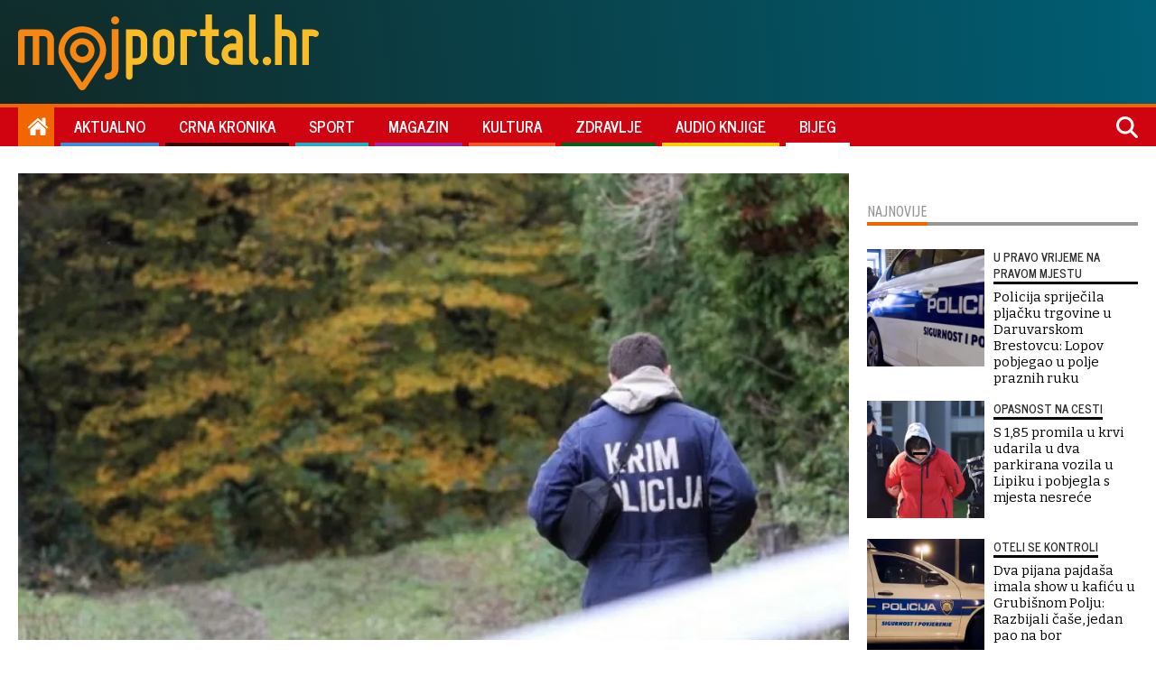

--- FILE ---
content_type: text/html
request_url: https://www.mojportal.hr/crna-kronika/baka-prijavila-policiji-da-joj-je-netko-ukrao-47-stabala-iz-sume-u-okolici-bjelovara/
body_size: 6410
content:
<!DOCTYPE html>
<html lang="hr">
  <head>
    <meta http-equiv="Content-Type" content="text/html; charset=UTF-8">
    <meta http-equiv="X-UA-Compatible" content="IE=edge">
    <meta name="viewport" content="width=device-width, initial-scale=1.0">

    <meta http-equiv="Cache-Control" content="no-cache, no-store, must-revalidate" />
    <meta http-equiv="Pragma" content="no-cache" />
    <meta http-equiv="Expires" content="-1" />

    <meta property="article:published_time" content="2024-02-15T12:09:30.000Z" />
    
    <!-- FB, Instagram -->
    <meta property="og:url"                content="https://www.mojportal.hr/crna-kronika/baka-prijavila-policiji-da-joj-je-netko-ukrao-47-stabala-iz-sume-u-okolici-bjelovara/" />
	<meta property="og:type"               content="article" />
	<meta property="og:title"              content="Baka prijavila policiji da joj je netko ukrao 47 stabala iz šume u okolici Bjelovara" />
	<meta property="og:description"        content="Slijedi kriminalističko istraživanje u cilju otkrivanja počinitelja, poručuju iz PU bjelovarsko-bilogorske" />
	<meta property="og:image"              content="https://www.mojportal.hr/media/2024/02/15/58299/H-policija_suma-1200.webp" />
    
    <!-- Twitter -->
    <meta property="twitter:card" content="summary_large_image">
    <meta property="twitter:url" content="https://www.dnevnik.si/crna-kronika/baka-prijavila-policiji-da-joj-je-netko-ukrao-47-stabala-iz-sume-u-okolici-bjelovara/">
    <meta property="twitter:title" content="Baka prijavila policiji da joj je netko ukrao 47 stabala iz šume u okolici Bjelovara">
    <meta property="twitter:description" content="Slijedi kriminalističko istraživanje u cilju otkrivanja počinitelja, poručuju iz PU bjelovarsko-bilogorske">
    <meta property="twitter:image" content="https://www.dnevnik.si/media/2024/02/15/58299/H-policija_suma-1200.webp">
    
    <title>Baka prijavila policiji da joj je netko ukrao 47 stabala iz šume u okolici Bjelovara</title>
    <meta name="description" content="Slijedi kriminalističko istraživanje u cilju otkrivanja počinitelja, poručuju iz PU bjelovarsko-bilogorske" />
    <meta name="keywords" content="" />

    <!-- Favicons -->
    <!-- Favicons -->
<link rel="icon" sizes="16x16" href="/themes/moj-portal/graphics/favicon.png">
<link rel="icon" sizes="16x16" href="/themes/moj-portal/graphics/favicon.ico">
<link rel="apple-touch-icon" sizes="192x192" href="/themes/moj-portal/graphics/apple-touch-icon.png">
<link rel="apple-touch-icon" sizes="57x57" href="/themes/moj-portal/graphics/apple-icon-57x57.png">
<link rel="apple-touch-icon" sizes="60x60" href="/themes/moj-portal/graphics/apple-icon-60x60.png">
<link rel="apple-touch-icon" sizes="72x72" href="/themes/moj-portal/graphics/apple-icon-72x72.png">
<link rel="apple-touch-icon" sizes="76x76" href="/themes/moj-portal/graphics/apple-icon-76x76.png">
<link rel="apple-touch-icon" sizes="114x114" href="/themes/moj-portal/graphics/apple-icon-114x114.png">
<link rel="apple-touch-icon" sizes="120x120" href="/themes/moj-portal/graphics/apple-icon-120x120.png">
<link rel="apple-touch-icon" sizes="144x144" href="/themes/moj-portal/graphics/apple-icon-144x144.png">
<link rel="apple-touch-icon" sizes="152x152" href="/themes/moj-portal/graphics/apple-icon-152x152.png">
<link rel="apple-touch-icon" sizes="180x180" href="/themes/moj-portal/graphics/apple-icon-180x180.png">
<link rel="icon" type="image/png" sizes="192x192" href="/themes/moj-portal/graphics/android-icon-192x192.png">
<link rel="icon" type="image/png" sizes="32x32" href="/themes/moj-portal/graphics/favicon-32x32.png">
<link rel="icon" type="image/png" sizes="96x96" href="/themes/moj-portal/graphics/favicon-96x96.png">
<link rel="icon" type="image/png" sizes="16x16" href="/themes/moj-portal/graphics/favicon-16x16.png">
<link rel="manifest" href="/themes/moj-portal/graphics/manifest.json">
<meta name="msapplication-TileColor" content="#ffffff">
<meta name="msapplication-TileImage" content="/themes/moj-portal/graphics/ms-icon-144x144.png">
<meta name="theme-color" content="#ffffff">

    <!-- CSS -->
    <link href="/themes/moj-portal/style.css" rel="stylesheet">
    
    <!-- Google Fonts -->
    <link rel="preconnect" href="https://fonts.googleapis.com">
    <link rel="preconnect" href="https://fonts.gstatic.com" crossorigin>
    <link href="https://fonts.googleapis.com/css2?family=Bitter:ital,wght@0,400;0,500;0,600;0,700;0,900;1,700&family=News+Cycle:wght@400;700&display=swap&family=Ubuntu+Condensed&display=swap" rel="stylesheet">     
    
    <!-- JS -->
    <script src="/themes/moj-portal/js/myscript.js"></script>
    <script src="/static/required/js/se_required.js"></script>
    
   <!-- GOOGLE ADS -->
    <script async src="https://securepubads.g.doubleclick.net/tag/js/gpt.js"></script>
    <script src="https://cdn.234doo.com/mojportal.js"></script>
    <!-- GOOGLE ADS END -->

</head>

  <body>
   <script type='text/javascript'><!--// <![CDATA[OA_show(1);// ]]> --></script><noscript><a target='_blank' href='http://ad.mojportal.hr/www/delivery/ck.php?n=fdd0ecb'><img border='0' alt='' src='http://ad.mojportal.hr/www/delivery/avw.php?zoneid=1&n=fdd0ecb' /></a></noscript>
    <script async defer src="https://connect.facebook.net/en_US/sdk.js#xfbml=1&version=v3.2"></script>
    <div class="main-wrapper">
<div class="se-header">
	<div id="module_7" class="se-header--top"></div>
	<script>load_module('7');</script>
	<div id="module_8"  class="se-header--bottom"></div>
	<script>load_module('8');</script>
</div>
<div class="se-module se-module--breake_1">
	<div id="home_v1">
		<script>googletag.cmd.push(function() { googletag.display('home_v1');});</script>
	</div>
</div>
<div class="se-page se-page--mp se-page--article crna-kronika">
	<div class="se-article se-article--classic">
		<div class="se-article_content">
			<div class="se-article_content--top">
				<div class="se-article__image gallery">
					<figure class="se-article--figure">
  <picture>
    <source media="(min-width: 768px)" srcset="/media/2024/02/15/58299/H-policija_suma-960.webp">
<source media="(min-width: 480px)" srcset="/media/2024/02/15/58299/H-policija_suma-720.webp">
<source media="(min-width: 1px)" srcset="/media/2024/02/15/58299/H-policija_suma-410.webp">

    <img data-lb-desktop="/media/2024/02/15/58299/O-policija_suma-1200.webp" data-lb-mobile="/media/2024/02/15/58299/O-policija_suma-410.webp" class="main-gallery-image se_image_lb" src="/media/2024/02/15/58299/H-policija_suma-410.webp" alt="Policija traga za &scaron;umskim lopovima/Foto: PU bjelovarsko-bilogorska (ilustracija)" />
  </picture>
</figure>
<div class="se-caption se-caption--article-image main-gallery-image-caption se-card__image-caption">
    <p>Policija traga za šumskim lopovima/Foto: PU bjelovarsko-bilogorska (ilustracija)</p>

</div>
<div class="article-image article-image--icons">
      
</div>
					<div class="se-article--gallerythums"> 
						<div onClick="scrollToLeft(this)" class="gallery-arrow gallery-arrow--left"></div>
						<div class="gallery--thumbs">
							
						</div>
						<div onclick="scrollRight(this)" class="gallery-arrow gallery-arrow--right"></div>
					</div>	
				</div>
				<div class="se-article--supertitle">
					ŠUMSKI LOPOVI
				</div>
				<h1 class="se-article--head">
					Baka prijavila policiji da joj je netko ukrao 47 stabala iz šume u okolici Bjelovara
				</h1>
				<h2 class="se-article--subhead">
					Slijedi kriminalističko istraživanje u cilju otkrivanja počinitelja, poručuju iz PU bjelovarsko-bilogorske
				</h2>
				<div class="se-article--info">
					<div class="se-article--published">
						15.02.2024. u 13:09
					</div>
					<div class="se-article--author">
						Piše: Redakcija <!-- Definirano u template-ima -->
					</div>           
					<div class="se-article--share">
						<a class="article_share-icon article_share-icon--facebook" title="Facebook" href="https://www.facebook.com/sharer.php?u=https://www.mojportal.hr/crna-kronika/baka-prijavila-policiji-da-joj-je-netko-ukrao-47-stabala-iz-sume-u-okolici-bjelovara/" onclick="window.open(this.href, 'tweetWin', 'left=50,top=50,width=600,height=450,toolbar=0'); return false;">
							<svg xmlns="http://www.w3.org/2000/svg" viewBox="0 0 320 512"><!--!Font Awesome Free 6.6.0 by @fontawesome - https://fontawesome.com License - https://fontawesome.com/license/free Copyright 2024 Fonticons, Inc.--><path d="M80 299.3V512H196V299.3h86.5l18-97.8H196V166.9c0-51.7 20.3-71.5 72.7-71.5c16.3 0 29.4 .4 37 1.2V7.9C291.4 4 256.4 0 236.2 0C129.3 0 80 50.5 80 159.4v42.1H14v97.8H80z"></path></svg>
						</a>
						<a class="article_share-icon article_share-icon--twitter" title="Twitter" href="https://twitter.com/intent/tweet?text=Baka prijavila policiji da joj je netko ukrao 47 stabala iz šume u okolici Bjelovara&url=https://www.mojportal.hr/crna-kronika/baka-prijavila-policiji-da-joj-je-netko-ukrao-47-stabala-iz-sume-u-okolici-bjelovara/" onclick="window.open(this.href, 'tweetWin', 'left=50,top=50,width=600,height=450,toolbar=0'); return false;">
							<svg xmlns="http://www.w3.org/2000/svg" viewBox="0 0 512 512"><!--!Font Awesome Free 6.6.0 by @fontawesome - https://fontawesome.com License - https://fontawesome.com/license/free Copyright 2024 Fonticons, Inc.--><path d="M389.2 48h70.6L305.6 224.2 487 464H345L233.7 318.6 106.5 464H35.8L200.7 275.5 26.8 48H172.4L272.9 180.9 389.2 48zM364.4 421.8h39.1L151.1 88h-42L364.4 421.8z"></path></svg>
						</a> 
						<a class="article_share-icon article_share-icon--whatsapp" title="Whatsapp" href="whatsapp://send?text=https%3A%2F%2Fmojportal.hr/crna-kronika/baka-prijavila-policiji-da-joj-je-netko-ukrao-47-stabala-iz-sume-u-okolici-bjelovara/" onclick="window.open(this.href, 'tweetWin', 'left=50,top=50,width=600,height=450,toolbar=0'); return false;" data-action="share/whatsapp/share">
							<svg xmlns="http://www.w3.org/2000/svg" viewBox="0 0 448 512"><!--!Font Awesome Free 6.6.0 by @fontawesome - https://fontawesome.com License - https://fontawesome.com/license/free Copyright 2024 Fonticons, Inc.--><path d="M380.9 97.1C339 55.1 283.2 32 223.9 32c-122.4 0-222 99.6-222 222 0 39.1 10.2 77.3 29.6 111L0 480l117.7-30.9c32.4 17.7 68.9 27 106.1 27h.1c122.3 0 224.1-99.6 224.1-222 0-59.3-25.2-115-67.1-157zm-157 341.6c-33.2 0-65.7-8.9-94-25.7l-6.7-4-69.8 18.3L72 359.2l-4.4-7c-18.5-29.4-28.2-63.3-28.2-98.2 0-101.7 82.8-184.5 184.6-184.5 49.3 0 95.6 19.2 130.4 54.1 34.8 34.9 56.2 81.2 56.1 130.5 0 101.8-84.9 184.6-186.6 184.6zm101.2-138.2c-5.5-2.8-32.8-16.2-37.9-18-5.1-1.9-8.8-2.8-12.5 2.8-3.7 5.6-14.3 18-17.6 21.8-3.2 3.7-6.5 4.2-12 1.4-32.6-16.3-54-29.1-75.5-66-5.7-9.8 5.7-9.1 16.3-30.3 1.8-3.7 .9-6.9-.5-9.7-1.4-2.8-12.5-30.1-17.1-41.2-4.5-10.8-9.1-9.3-12.5-9.5-3.2-.2-6.9-.2-10.6-.2-3.7 0-9.7 1.4-14.8 6.9-5.1 5.6-19.4 19-19.4 46.3 0 27.3 19.9 53.7 22.6 57.4 2.8 3.7 39.1 59.7 94.8 83.8 35.2 15.2 49 16.5 66.6 13.9 10.7-1.6 32.8-13.4 37.4-26.4 4.6-13 4.6-24.1 3.2-26.4-1.3-2.5-5-3.9-10.5-6.6z"></path></svg>
						</a>    
						<a class="article_share-icon article_share-icon--viber" title="Viber" href="viber://forward?text=https%3A%2F%2Fmojportal.hr/crna-kronika/baka-prijavila-policiji-da-joj-je-netko-ukrao-47-stabala-iz-sume-u-okolici-bjelovara/" onclick="window.open(this.href, 'tweetWin', 'left=50,top=50,width=600,height=450,toolbar=0'); return false;">
							<svg xmlns="http://www.w3.org/2000/svg" viewBox="0 0 512 512"><!--!Font Awesome Free 6.6.0 by @fontawesome - https://fontawesome.com License - https://fontawesome.com/license/free Copyright 2024 Fonticons, Inc.--><path d="M444 49.9C431.3 38.2 379.9 .9 265.3 .4c0 0-135.1-8.1-200.9 52.3C27.8 89.3 14.9 143 13.5 209.5c-1.4 66.5-3.1 191.1 117 224.9h.1l-.1 51.6s-.8 20.9 13 25.1c16.6 5.2 26.4-10.7 42.3-27.8 8.7-9.4 20.7-23.2 29.8-33.7 82.2 6.9 145.3-8.9 152.5-11.2 16.6-5.4 110.5-17.4 125.7-142 15.8-128.6-7.6-209.8-49.8-246.5zM457.9 287c-12.9 104-89 110.6-103 115.1-6 1.9-61.5 15.7-131.2 11.2 0 0-52 62.7-68.2 79-5.3 5.3-11.1 4.8-11-5.7 0-6.9 .4-85.7 .4-85.7-.1 0-.1 0 0 0-101.8-28.2-95.8-134.3-94.7-189.8 1.1-55.5 11.6-101 42.6-131.6 55.7-50.5 170.4-43 170.4-43 96.9 .4 143.3 29.6 154.1 39.4 35.7 30.6 53.9 103.8 40.6 211.1zm-139-80.8c.4 8.6-12.5 9.2-12.9 .6-1.1-22-11.4-32.7-32.6-33.9-8.6-.5-7.8-13.4 .7-12.9 27.9 1.5 43.4 17.5 44.8 46.2zm20.3 11.3c1-42.4-25.5-75.6-75.8-79.3-8.5-.6-7.6-13.5 .9-12.9 58 4.2 88.9 44.1 87.8 92.5-.1 8.6-13.1 8.2-12.9-.3zm47 13.4c.1 8.6-12.9 8.7-12.9 .1-.6-81.5-54.9-125.9-120.8-126.4-8.5-.1-8.5-12.9 0-12.9 73.7 .5 133 51.4 133.7 139.2zM374.9 329v.2c-10.8 19-31 40-51.8 33.3l-.2-.3c-21.1-5.9-70.8-31.5-102.2-56.5-16.2-12.8-31-27.9-42.4-42.4-10.3-12.9-20.7-28.2-30.8-46.6-21.3-38.5-26-55.7-26-55.7-6.7-20.8 14.2-41 33.3-51.8h.2c9.2-4.8 18-3.2 23.9 3.9 0 0 12.4 14.8 17.7 22.1 5 6.8 11.7 17.7 15.2 23.8 6.1 10.9 2.3 22-3.7 26.6l-12 9.6c-6.1 4.9-5.3 14-5.3 14s17.8 67.3 84.3 84.3c0 0 9.1 .8 14-5.3l9.6-12c4.6-6 15.7-9.8 26.6-3.7 14.7 8.3 33.4 21.2 45.8 32.9 7 5.7 8.6 14.4 3.8 23.6z"></path></svg>
						</a>       
					</div>
				</div>
			</div>
			<div class="se-article_content--left">
				<div class="se-container--sticky">
					<div class="se-article--related">
						<div class="se-module_head_inarticle se-module_head--related">
    <div class="se-module_head_inarticle--title">Vezane vijesti</div>
</div>
<input type="hidden" name="missing-card" value="11478">
<input type="hidden" name="missing-card" value="10968">
<input type="hidden" name="missing-card" value="10850">
<input type="hidden" name="missing-card" value="10758">
					</div>
				</div>	
			</div>
			<div class="se-article_content--main">
				<div class="se-article--text">
					<body><p>Žena od 77 godina prijavila je jučer bjelovarskoj policiji krađu.</p>

<p>Naime, kako je izvijestila PU bjelovarsko-bilogorska, 77-godišnjakinja iz okolice Bjelovara ispričala je policajcima da je netko iz šume u njenom vlasništvu srušio i odvezao 47 stabala.</p>

<html><head><meta http-equiv="Content-Type" content="text/html; charset=utf-8"></head><body><div id="content_v1">
<script>googletag.cmd.push(function() { googletag.display('content_v1');});</script>
</div></body></html><p>- Slijedi kriminalističko istraživanje u cilju otkrivanja počinitelja - kažu u policiji.</p>

<p><em><strong>Dobijte informaciju odmah, zapratite nas na</strong></em> <a href="https://www.facebook.com/MojPortal.hr" target="_blank">Facebooku</a>!</p></body>
				</div>
				<div class="se-article--tags">
					
				</div>
				<div id="InArticle_3" class="se-ad se-ad--inarticlebottom">
					<div id="content_v3">
					<script>googletag.cmd.push(function() { googletag.display('content_v3');});</script>
					</div>
				</div>
				<div id="midasWidget__10830"></div>
			</div>
		</div>
		<div class="se-article__side">
			<div class="se-container--sticky">
				<div class="se-module se-module--sidebar_1">
					<div id="sidebar_v1">
						<script>googletag.cmd.push(function() { googletag.display('sidebar_v1');});</script>
					</div>
				</div>
				<div class="se-module--newest">
					<div class="se-module se-module--newest">
	<div class="se-module_head_inarticle se-module_head--newest">
		<div class="se-module_head_inarticle--title">Najnovije</div>
	</div>
	<article class="se-card se-card--s se-card--inline se-card--crna-kronika">
	<a class="se-card__wrap se-card--link" href="/crna-kronika/policija-sprijecila-pljacku-trgovine-u-daruvarskom-brestovcu-pobjegao-je-u-polje-ali-smo-ga-nasli/">
		<figure class="se-card_figure">
    <picture class="se-card_figure--picture">
        <source media="(min-width: 1px)" srcset="/media/2024/12/22/75410/K-razbojnistvo-160.webp">

        <img loading="lazy" class="se-image se-image--card" src="/media/2024/12/22/75410/K-razbojnistvo-160.webp" alt="Foto: Darko Toma&scaron; (ilustracija)">
    </picture>
	<div class="se-card_figure--icons">
		
    </div>
</figure>
		<div class="se-card--content">
			<div class="se-card--supertitle">U PRAVO VRIJEME NA PRAVOM MJESTU</div>
			<div class="se-card--head">Policija spriječila pljačku trgovine u Daruvarskom Brestovcu: Lopov pobjegao u polje praznih ruku</div>
		</div>
	</a>
</article>
	<article class="se-card se-card--s se-card--inline se-card--crna-kronika">
	<a class="se-card__wrap se-card--link" href="/crna-kronika/s-1-85-promila-u-krvi-udarila-u-dva-parkirana-vozila-u-lipiku-i-pobjegla-s-mjesta-nesrece/">
		<figure class="se-card_figure">
    <picture class="se-card_figure--picture">
        <source media="(min-width: 1px)" srcset="/media/2024/12/23/75443/K-privodjenje_ilustracija1-160.webp">

        <img loading="lazy" class="se-image se-image--card" src="/media/2024/12/23/75443/K-privodjenje_ilustracija1-160.webp" alt="Foto: Robert Fajt/CROPIX (ilustracija)">
    </picture>
	<div class="se-card_figure--icons">
		
    </div>
</figure>
		<div class="se-card--content">
			<div class="se-card--supertitle">OPASNOST NA CESTI</div>
			<div class="se-card--head">S 1,85 promila u krvi udarila u dva parkirana vozila u Lipiku i pobjegla s mjesta nesreće</div>
		</div>
	</a>
</article>
	<article class="se-card se-card--s se-card--inline se-card--crna-kronika">
	<a class="se-card__wrap se-card--link" href="/crna-kronika/dva-pijana-pajdasa-imala-show-u-kaficu-u-grubisnom-polju-razbijali-case-jedan-pao-na-bor/">
		<figure class="se-card_figure">
    <picture class="se-card_figure--picture">
        <source media="(min-width: 1px)" srcset="/media/2024/12/23/75440/K-policija_slogan1-190112-160.webp">

        <img loading="lazy" class="se-image se-image--card" src="/media/2024/12/23/75440/K-policija_slogan1-190112-160.webp" alt="Foto: Srećko Niketić/CROPIX (ilustracija)">
    </picture>
	<div class="se-card_figure--icons">
		
    </div>
</figure>
		<div class="se-card--content">
			<div class="se-card--supertitle">OTELI SE KONTROLI</div>
			<div class="se-card--head">Dva pijana pajdaša imala show u kafiću u Grubišnom Polju: Razbijali čaše, jedan pao na bor</div>
		</div>
	</a>
</article>
	<article class="se-card se-card--s se-card--inline se-card--crna-kronika">
	<a class="se-card__wrap se-card--link" href="/crna-kronika/masovni-ubojica-kresimir-pahoki-optuzen-za-13-kaznenih-djela-do-kraja-zivota-ostaje-u-zatvoru/">
		<figure class="se-card_figure">
    <picture class="se-card_figure--picture">
        <source media="(min-width: 1px)" srcset="/media/2024/12/21/75401/K-ubojica_pahoki__6_-160.webp">

        <img loading="lazy" class="se-image se-image--card" src="/media/2024/12/21/75401/K-ubojica_pahoki__6_-160.webp" alt="Foto: &Scaron;tefan Brajković">
    </picture>
	<div class="se-card_figure--icons">
		
    </div>
</figure>
		<div class="se-card--content">
			<div class="se-card--supertitle">PODIGNUTA OPTUŽNICA</div>
			<div class="se-card--head">Masovni ubojica Krešimir Pahoki optužen za 13 kaznenih djela: Do kraja života ostaje u zatvoru?</div>
		</div>
	</a>
</article>
</div>
				</div>
			</div>
		</div>
  	</div>
	<div id="midasWidget__10524"></div>
</div>
<div id="module_13" class="se-footer"></div><script>load_module('13');</script>
<!-- The modal (overlay) -->
<!-- The modal (overlay) using in Gallery pop-up -->
<div class="modal">
    <span class="modal-counter"></span>
    <span class="modal-close">×</span>
    <div class="modal-arrow modal-arrow-left"><svg xmlns="http://www.w3.org/2000/svg" viewBox="0 0 512 512"><!--!Font Awesome Free 6.5.2 by @fontawesome - https://fontawesome.com License - https://fontawesome.com/license/free Copyright 2024 Fonticons, Inc.--><path d="M512 256A256 256 0 1 0 0 256a256 256 0 1 0 512 0zM231 127c9.4-9.4 24.6-9.4 33.9 0s9.4 24.6 0 33.9l-71 71L376 232c13.3 0 24 10.7 24 24s-10.7 24-24 24l-182.1 0 71 71c9.4 9.4 9.4 24.6 0 33.9s-24.6 9.4-33.9 0L119 273c-9.4-9.4-9.4-24.6 0-33.9L231 127z"></path></svg> </div>
    <img class="modal-content" src="">
    <div class="modal-arrow modal-arrow-right"><svg xmlns="http://www.w3.org/2000/svg" viewBox="0 0 512 512"><!--!Font Awesome Free 6.5.2 by @fontawesome - https://fontawesome.com License - https://fontawesome.com/license/free Copyright 2024 Fonticons, Inc.--><path d="M0 256a256 256 0 1 0 512 0A256 256 0 1 0 0 256zM281 385c-9.4 9.4-24.6 9.4-33.9 0s-9.4-24.6 0-33.9l71-71L136 280c-13.3 0-24-10.7-24-24s10.7-24 24-24l182.1 0-71-71c-9.4-9.4-9.4-24.6 0-33.9s24.6-9.4 33.9 0L393 239c9.4 9.4 9.4 24.6 0 33.9L281 385z"></path></svg> </div>
    <div class="modal-caption"></div>
</div>
<!-- JS -->
<script async src="https://cdn2.midas-network.com/Scripts/midasWidget-17-869-10524-10830.js"></script>
<script src="/static/required/js/se_gallery.js"></script>
<script src="/static/required/js/se_lightbox.js"></script>
<script async src="//www.instagram.com/embed.js"></script>
<script async src="https://platform.twitter.com/widgets.js" charset="utf-8"></script>
<script async src="https://www.tiktok.com/embed.js"></script>    </div>


  </body>
</html>

--- FILE ---
content_type: text/css
request_url: https://www.mojportal.hr/themes/moj-portal/style.css
body_size: 60831
content:
@charset "UTF-8";
:root{--clr-main:     		#F26600;--clr-second:   		#d00311;--clr-black:    		#000;--clr-white:    		#FFF;--clr-IB-gray:  		#F0F0F0;--clr-IB-color: 		#F26600;--clr-img-caption:		#555;--clr-art-suptitle:		#000;--clr-art-head:			#000;--clr-art-subhead:		#000;--clr-art-date:			#969696;--clr-art-author:		#000;--clr-art-text:			#000;--clr-art-share-icon: 	#FFF;--clr-art-share-backg: 	#969696;--clr-art-tag: 			#FFF;--clr-art-tag-backg: 	#969696;--clr-SectionColor: 	#555;--clr-mod-head: 		#969696;--clr-mod-head-border: 	#969696;--clr-card-suptitle: 	#2f2f2f;--clr-card-head: 		#2f2f2f;--clr-card-subhead: 	#2f2f2f;--clr-foot: 			#969696;--clr-foot-backg: 		#2f2f2f;--clr-button-backg: 	#F26600;--clr-button: 			#FFF;--font-main:    "Bitter", serif;--font-second:  "News Cycle", sans-serif;--font-third:  	"Ubuntu Condensed", system-ui}.se-page--homepage{--clr-mod-head: #1d1d1d}.crna-kronika{--clr-SectionColor: #000}.se-card{--clr-SectionColor: #F26600}.se-card--crna-kronika{--clr-SectionColor: #000}.se-card--teme{--clr-SectionColor: #408CDA}.se-card--sport{--clr-SectionColor: #23AEC1}.se-card--magazin{--clr-SectionColor: #A6269D}.se-card--kultura{--clr-SectionColor: #F9532B}.se-card--zdravlje{--clr-SectionColor: #06601D}.se-card--audio-knjige{--clr-SectionColor: #FFCC00}.se-card--aktualno{--clr-SectionColor: #408CDA}html{font-size:10px}body{margin:0;padding-bottom:0 !important}figure{margin:0}.se-page{margin:0 auto;padding:0 2rem}@media (min-width:1280px){.se-page{max-width:128rem}}@media (min-width:1024px) and (max-width:1279.98px){.se-page{max-width:102.4rem}}@media (max-width:1023.98px){.se-page{max-width:100%;padding:0 1.5rem}}@media (max-width:767.98px){.se-page{}}a{text-decoration:none;color:var(--clr-black);transition:all 0.3s ease-in-out}a:hover,a:focus,a:active{opacity:0.9;text-decoration:underline}.se-article--figure,.se-card__figure{margin:0}.se-article--figure picture,.se-card__figure picture{display:block}.se-article--figure img,.se-card__figure img{width:100%}.se-card_figure{margin:0}.se-image--card{width:100%}.se-container--sticky{position:sticky;top:2rem}.load-more--button{margin:2rem auto;position:relative;left:0;right:0;text-align:center;display:block;padding:1rem;background-color:var(--clr-button-backg);color:var(--clr-button);text-transform:uppercase;border:none;transition:all 0.3s ease-in-out}.load-more--button:hover,.load-more--button:focus,.load-more--button:active{opacity:0.8;transition:all 0.3s;cursor:pointer}.se-header{}.se-header--bottom{background-color:var(--clr-second);border-top:0.4rem solid var(--clr-main)}@media (max-width:1279.98px){.se-header--bottom{padding:0 2rem}}.menu1__homelink{display:block;width:37rem;height:10rem;background-image:url("./graphics/mojportal_logo.67c274c32159.svg");background-repeat:no-repeat;background-size:90% auto;margin-left:0;background-position:0 center}@media (min-width:1024px){.menu1__homelink{width:37rem;height:10rem}}@media (max-width:1023.98px){.menu1__homelink{width:15rem;height:5rem}}.menu1__header{display:flex;align-content:center;align-items:center;justify-content:space-between;width:100%;margin:0 auto}@media (min-width:1280px){.menu1__header{max-width:124rem}}@media (min-width:1024px) and (max-width:1279.98px){.menu1__header{max-width:102.4rem}}@media (min-width:1024px){.menu1__header{height:11.5rem}}@media (max-width:1023.98px){.menu1__header{height:5.5rem}}.menu1__header_slab{background:radial-gradient(circle at bottom left, #112926 0%, #005e74 100%);background-position:-50% 0}@media (max-width:1279.98px){.menu1__header_slab{padding:0 2rem}}.menu1__list{display:flex;white-space:nowrap;list-style-type:none;width:100%;padding:0;margin:0 auto}@media (min-width:1280px){.menu1__list{max-width:124rem}}@media (min-width:1024px) and (max-width:1279.98px){.menu1__list{max-width:102.4rem}}.menu1__list .fa-bars::before{content:"☰";font-size:3rem;line-height:5rem}.menu1__list .fa-chevron-up::before{content:"^"}.menu1__item{display:inline-block;margin-right:0.7rem}@media (max-width:1023.98px){.menu1__item:not(.menu1__item_more, .menu1__item_search){display:none}}.menu1__item_search{float:right;margin-right:0;margin-left:auto;display:flex;align-items:center}@media (min-width:1024px) and (max-width:1279.98px){.menu1__item_search{display:flex;align-items:center}}.menu1__item_more .menu2{display:none}.menu1__item_more .menu2__item{padding:0 0 0.25rem 0;margin:0 0 0.5rem 0;background:transparent !important}.menu1__item_more .menu2__list{list-style:none;padding:0}.menu1__item_more .menu2__link{color:#FFF;font-size:17px;width:100%;text-transform:uppercase;transform:translate(0, -10%);font-family:"News Cycle", sans-serif;font-weight:700}@media (min-width:1024px){.menu1__item_more{display:none}}.menu1__item_more #menu-toggle{display:none}.menu1__item_more #menu-toggle:checked~.menu2{display:block;padding:0 2rem 2rem 2rem;width:calc(100% - 15rem);position:absolute;background-color:var(--clr-second);left:0;z-index:1}.menu1__link{line-height:4.3rem;height:4.3rem;display:block;color:var(--clr-white)}.menu1__link:hover{text-decoration:none;background-position:0 -0.5em !important;transition:background-position 0.5s !important}.menu1__link_home{display:flex;justify-content:center;background-image:url("./graphics/home-btn.svg");width:4rem;height:4.3rem;line-height:4.3rem;background-color:var(--clr-main);padding:0;background-repeat:no-repeat}.menu1__link_home:hover{background-position:unset !important;transition:background-position unset !important}.menu1__link_spacer{font-size:17px;width:100%;padding:0 1.5rem;text-transform:uppercase;transform:translate(0, -10%);font-family:"News Cycle", sans-serif;font-weight:700}.menu1__link_search{justify-content:center;box-sizing:content-box;width:3em;padding:0;background:transparent;background-image:url("./graphics/search-btn.svg")}.menu1__link_search:hover{background-position:unset !important;transition:background-position unset !important}@media (max-width:1023.98px){.menu1__link_more{display:inline-block;height:unset}}.search{line-height:4.3rem}.search #mainMenuSearch{outline:none}.search .searchBox{display:flex;width:100%;justify-content:flex-end;gap:1rem;flex-direction:row-reverse}.search .searchInput{border:none;font-size:1.4rem;line-height:3rem;font-family:var(--font-main);color:var(--clr-black);font-weight:400;letter-spacing:0rem;text-transform:uppercase;text-align:right;outline:none;padding:0 1rem}.search .searchInput:focus-visible,.search .searchInput:focus{border-bottom:1px solid #000}.search .searchButton{display:none}.search .searchToggler{transition:all 0.3s ease-in-out;display:flex;align-items:center}.search .searchToggler:hover,.search .searchToggler:focus,.search .searchToggler:active{cursor:pointer}.search .searchToggler__btn{display:flex}.search .searchToggler svg{width:20px;height:20px;fill:#FFF}.search #toggle{display:none}.search .input{display:none;visibility:hidden;transition:opacity 0.3s, visibility 0.3s;opacity:0}@media (min-width:1024px) and (max-width:1279.98px){.search .input{position:absolute;top:7rem;right:2rem}}.search #toggle:checked~.input{display:block;visibility:visible;transition:opacity 0.3s, visibility 0.3s;opacity:1;justify-content:flex-end;gap:1rem}.footer{width:100%;background-color:var(--clr-foot-backg);padding:1.6rem 0;margin-top:5rem;position:relative;z-index:9}.footer,.footer a{font-size:1.3rem;line-height:1.8rem;font-family:var(--font-main);color:var(--clr-foot);font-weight:400;letter-spacing:0rem}.footer_logo{width:19rem;height:auto;margin-bottom:1rem}.footer_logo--link{display:block}.footer_logo--img{width:100%}.footer_bottom{display:flex;justify-content:space-between}@media (min-width:768px){.footer_bottom--link{padding-left:1.6rem}}@media (max-width:767.98px){.footer_bottom--link{padding-right:1.6rem}}@media (max-width:767.98px){.footer_bottom{flex-direction:column-reverse;gap:2rem}}.footer a{transition:all 0.3s ease-in-out}.footer a:hover,.footer a:focus,.footer a:active{color:var(--clr-white);transition:all 0.3s}.se-module--footer{margin:0 auto}@media (min-width:1280px){.se-module--footer{max-width:128rem}}@media (min-width:1024px) and (max-width:1279.98px){.se-module--footer{max-width:102.4rem}}@media (max-width:1023.98px){.se-module--footer{max-width:100%;padding:0 1.5rem}}.se-page--article .se-article--classic{display:grid;grid-column-gap:2rem}@media (min-width:1024px){.se-page--article .se-article--classic{grid-template-columns:1fr 30rem}}@media (max-width:1023.98px){.se-page--article .se-article--classic{grid-template-columns:1fr;grid-row-gap:2rem}}.se-page--article .se-article_content{display:grid}.se-page--article .se-article_content--top{grid-area:act}.se-page--article .se-article_content--left{grid-area:acl}.se-page--article .se-article_content--main{grid-area:acm;overflow:hidden}@media (min-width:1280px){.se-page--article .se-article_content--main{max-width:64rem}}@media (min-width:768px){.se-page--article .se-article_content--main{margin-top:-13rem}}@media (min-width:768px){.se-page--article .se-article_content{grid-template-columns:16rem 1fr;grid-template-areas:"act act" "acl acm";grid-column-gap:4rem}}@media (max-width:767.98px){.se-page--article .se-article_content{grid-template-columns:1fr;grid-column-gap:4rem;grid-template-areas:"act" "acm" "acl"}}.se-page--article .se-article .se-caption{margin:1rem 0 1.6rem 0;font-size:1.6rem;line-height:2rem;font-family:var(--font-main);color:var(--clr-img-caption);font-weight:400;letter-spacing:0rem;margin-right:1rem}.se-page--article .se-article .se-caption p{margin:0}.se-page--article .se-article--supertitle{text-transform:uppercase;display:inline-block;border-bottom:0.4rem solid var(--clr-SectionColor);font-size:1.6rem;line-height:2.4rem;font-family:var(--font-main);color:var(--clr-art-suptitle);font-weight:700;letter-spacing:0rem}.se-page--article .se-article--head{margin:2rem 0}@media (min-width:768px){.se-page--article .se-article--head{font-size:5.8rem;line-height:6.6rem;font-family:var(--font-main);color:var(--clr-black);font-weight:900;letter-spacing:0rem}}@media (max-width:767.98px){.se-page--article .se-article--head{font-size:3.6rem;line-height:4.2rem;font-family:var(--font-main);color:var(--clr-black);font-weight:900;letter-spacing:0rem}}.se-page--article .se-article--subhead{margin:0 0 2rem 0;font-size:2.2rem;line-height:2.8rem;font-family:var(--font-main);color:var(--clr-black);font-weight:500;letter-spacing:0rem}.se-page--article .se-article--info{max-width:16rem}.se-page--article .se-article--published{font-size:1.3rem;line-height:2.4rem;font-family:var(--font-main);color:var(--clr-art-date);font-weight:400;letter-spacing:0rem}@media (min-width:768px){.se-page--article .se-article--published{margin-bottom:2rem}}.se-page--article .se-article--author{font-size:1.6rem;line-height:2.4rem;font-family:var(--font-main);color:var(--clr-black);font-weight:400;letter-spacing:0rem}@media (min-width:768px){.se-page--article .se-article--author{margin-bottom:2rem}}@media (max-width:767.98px){.se-page--article .se-article--author{margin-bottom:1rem}}.se-page--article .se-article--share{display:flex;gap:1rem;flex-wrap:wrap;margin-bottom:2rem}.se-page--article .se-article--share .article_share-icon{width:3rem;height:3rem;background-color:var(--clr-art-share-backg);display:flex;align-items:center;justify-content:center;border-radius:50%;transition:all 0.3s ease-in-out}.se-page--article .se-article--share .article_share-icon:hover,.se-page--article .se-article--share .article_share-icon:focus,.se-page--article .se-article--share .article_share-icon:active{background-color:var(--clr-main);transition:all 0.3s}.se-page--article .se-article--share .article_share-icon svg{width:55%;height:55%;fill:var(--clr-art-share-icon)}.se-page--article .se-article--text{font-size:2rem;line-height:3rem;font-family:var(--font-main);color:var(--clr-black);font-weight:400;letter-spacing:0rem}@media (max-width:767.98px){.se-page--article .se-article--text{font-size:1.9rem;line-height:2.7rem;font-family:var(--font-main);color:var(--clr-black);font-weight:400;letter-spacing:0rem}}.se-page--article .se-article--text p{margin-bottom:19px;margin-top:0}.se-page--article .se-article--text a{color:var(--clr-main)}.se-page--article .se-article--tags{margin-bottom:2rem}.se-page--article .se-article--tags .se_article_web_tags{display:flex;gap:1rem}.se-page--article .se-article--tag{font-size:1.6rem;line-height:2rem;font-family:var(--font-third);color:var(--clr-art-tag);font-weight:400;letter-spacing:0rem;background-color:var(--clr-art-tag-backg);padding:0.4rem 1rem;border-radius:0.3rem;text-transform:uppercase;transition:all 0.3s ease-in-out}.se-page--article .se-article--tag:hover,.se-page--article .se-article--tag:focus,.se-page--article .se-article--tag:active{background-color:var(--clr-main);transition:all 0.3s;text-decoration:none}.se-page--article .se-article--related .se-card{margin-bottom:2rem}.se-page--article.web-static .se-article_content--main{margin-top:0}.se-page--article .in_article_ad{text-align:center;margin-bottom:2rem}.se-module{display:grid;gap:1.6rem;align-content:start;margin-bottom:3rem}.se-module_head{font-size:1.9rem;line-height:2rem;font-family:var(--font-second);color:var(--clr-mod-head);font-weight:400;letter-spacing:0rem;border-bottom:0.4rem solid var(--clr-mod-head-border);padding-bottom:1.2rem}.se-module_head--title{display:inline-block;border-bottom:0.4rem solid var(--clr-main);text-transform:uppercase;margin-bottom:-1.6rem;padding-bottom:1.2rem}.se-module_head_inarticle{font-size:1.6rem;line-height:2.4rem;font-family:var(--font-third);color:var(--clr-mod-head);font-weight:400;letter-spacing:0rem;border-bottom:0.4rem solid var(--clr-mod-head-border);margin-bottom:1rem}.se-module_head_inarticle--title{display:inline-block;border-bottom:0.4rem solid var(--clr-main);text-transform:uppercase;margin-bottom:-0.4rem}.gallery{margin-bottom:4rem}.gallery--name,.gallery--description{display:block;width:100%;margin-bottom:2rem;text-align:center}.gallery--media{text-align:center}.gallery--media .se_image{width:100%}@media (min-width:1024px){.gallery--name{font-size:3.9rem;line-height:4.3rem;font-family:var(--font-main);color:var(--clr-black);font-weight:700;letter-spacing:0rem}}@media (max-width:1023.98px){.gallery--name{font-size:2.8rem;line-height:3.4rem;font-family:var(--font-main);color:var(--clr-black);font-weight:700;letter-spacing:0rem}}.gallery--thumb{margin-right:0.7rem;width:15rem}.gallery--thumbs{display:flex;overflow-x:auto;margin-top:1rem;scroll-behavior:smooth;-ms-overflow-style:none;scrollbar-width:none}.gallery--thumbs img{width:14rem}.gallery .gallery--thumbs::-webkit-scrollbar{display:none}.gallery figure{margin:0}.gallery-arrow{border:solid var(--clr-black);border-width:0 0.2rem 0.2rem 0;display:inline-block;padding:1.8rem;position:absolute;top:24%}@media (max-width:767.98px){.gallery-arrow{border-color:var(--clr-blac)}}.gallery-arrow--right{transform:rotate(-45deg);-webkit-transform:rotate(-45deg);right:2rem}.gallery-arrow--left{transform:rotate(135deg);-webkit-transform:rotate(135deg);left:2rem}.gallery-arrow:hover{cursor:pointer}.gallery .se-image__thumb,.gallery .main-gallery-image{transition:all 0.3s ease-in-out}.gallery .se-image__thumb:hover,.gallery .se-image__thumb:focus,.gallery .se-image__thumb:active,.gallery .main-gallery-image:hover,.gallery .main-gallery-image:focus,.gallery .main-gallery-image:active{cursor:pointer}.se-article--gallerythums{padding:0 6rem;position:relative;top:0;background-color:rgba(255, 255, 255, 0.4);width:100%;padding-bottom:1rem;margin:0 auto}@media (min-width:1280px){.se-article--gallerythums{max-width:80.8rem}}@media (min-width:1024px) and (max-width:1279.98px){.se-article--gallerythums{max-width:55rem}}@media (min-width:768px) and (max-width:1023.98px){.se-article--gallerythums{max-width:60rem}}@media (max-width:767.98px){.se-article--gallerythums{max-width:20rem}}@media (max-width:767.98px){.se-article--gallerythums{position:relative;margin:0 auto}}.modal{display:none;position:fixed;top:0;left:0;width:100%;height:100%;background-color:rgba(0, 0, 0, 0.85);overflow:hidden;z-index:11}.modal-container{max-height:85vh;position:relative;width:90vw;margin:2rem auto}.modal-content{display:block;position:relative;top:0;bottom:0;left:0;right:0;max-width:85vw;max-height:85vh}@media (max-width:767.98px){.modal-content{height:auto !important}}.modal-content:hover{scale:1}.modal-close{color:white;font-size:40px;position:absolute;top:15px;right:15px;cursor:pointer;z-index:1}.modal-caption{color:#FFF;font-size:1.4rem;line-height:1.6rem;font-weight:400}.modal-arrow{top:50%;position:absolute;color:white;user-select:none;cursor:pointer;font-size:14px;z-index:1}@media (max-width:1023.98px){.modal-arrow{top:10%}}.modal-arrow-left{left:20px}.modal-arrow-right{right:20px}.modal-arrow svg{width:30px;height:30px;fill:#fff}@media (orientation:landscape){.modal-container{width:95vw;max-height:85vh}}.se-ad{text-align:center;margin-bottom:2rem;overflow:hidden}.wallpaper{width:fit-content;height:100vh;position:fixed;top:162px;max-width:350px;display:flex;z-index:5}.wallpaper--left{right:50%;margin-right:66.4rem;justify-content:flex-start}.wallpaper--right{left:50%;margin-left:66.4rem;justify-content:flex-end}.wallpaper:has(~ .header-menu-section){top:60px}@media (min-width:768px){#break_mobile_v1,#break_v3,.se-module--breake_3{display:none}}@media (max-width:767.98px){#break_mobile_v1,#break_v3,.se-module--breake_3{display:block}}@media (min-width:768px){.se-module--break_1,#break_v1{display:block}}@media (max-width:767.98px){.se-module--break_1,#break_v1{}}#top_v1{display:flex;justify-content:center;background-color:#2f2f2f}@media (min-width:768px){#top_v1{}}@media (min-width:768px){.se-page #top_v1{margin:0 -2.4rem;padding-top:1.6rem}}#break_v4{margin-bottom:3rem}#break_v5{margin-bottom:3rem}.se-page--search .se-search-page-field{display:flex;gap:2rem;margin:3rem 0}.se-page--search #se-search-page-field-input{border:none;font-size:1.4rem;line-height:3rem;font-family:var(--font-main);color:var(--clr-black);font-weight:400;letter-spacing:0rem;text-transform:uppercase;text-align:right;outline:none;padding:0 1rem;border-bottom:1px solid}.se-page--search #se-search-page-field-input:focus-visible,.se-page--search #se-search-page-field-input:focus{border-bottom:1px solid #000}.se-page--search .se-button button{border:none;background-color:transparent}.se-page--author .se-module_head,.se-page--tag .se-module_head{margin-bottom:2rem}.se-embed{margin-bottom:2rem}.se-embed--youtube{position:relative;display:block;padding-bottom:56%}.se-embed--youtube iframe{position:absolute;width:100%;height:100%}.se-embed--image .se-figure--embed:hover{cursor:pointer}.se-embed--image .se-caption{padding:0.5rem 0;display:block}.se-embed--image .se-caption p{margin:0}.se-embed--image .se-figure{display:block;width:100%;position:relative;margin:0}.se-embed--image .se-image{width:100%;max-height:640px;object-fit:contain}.se-embed--image .se-image--info{font-size:1.3rem;line-height:1.5rem;font-family:var(--font-main);color:var(--clr-black);font-weight:600;letter-spacing:0rem}.se-embed--image .se-image_credit svg{display:inline-block;width:1.3rem;fill:#d00311;padding-right:0.5rem}.se-embed--image.R-30{float:right;width:30%;margin-left:3rem}.se-embed--image.L-30{width:30%;float:left;margin-right:3rem}.se-embed--image.L-50{width:50%;float:left;margin-right:3rem}.se-embed--image.R-50{width:50%;float:right;margin-left:3rem}.se-embed--infobox{box-sizing:border-box;width:100%;padding:1.5rem;background-color:var(--clr-IB-gray)}.se-embed--infobox p{margin:0}.se-embed--infobox .se__title{font-size:1.7rem;line-height:2.4rem;font-family:var(--font-main);color:var(--clr-black);font-weight:700;letter-spacing:-0.05rem;margin-bottom:1rem}.se-embed--infobox .se__text{color:black}.se-embed--facebook{display:flex;justify-content:center}.se-card--link{transition:all 0.3s ease-in-out}.se-card--link:hover,.se-card--link:focus,.se-card--link:active{text-decoration:none}.se-card_figure{margin-bottom:0.5rem}.se-card--supertitle{font-size:1.3rem;line-height:1.8rem;font-family:var(--font-second);color:var(--clr-card-suptitle);font-weight:700;letter-spacing:0rem;text-transform:uppercase;display:inline-block;border-bottom:0.3rem solid var(--clr-SectionColor);margin-bottom:0.5rem}.se-card--subhead{font-size:1.6rem;line-height:1.9rem;font-family:var(--font-main);color:var(--clr-card-subhead);font-weight:400;letter-spacing:0rem;margin-top:1.5rem}.se-card--s .se-card_figure{margin-bottom:0.5rem}.se-card--s .se-card--head{font-size:1.5rem;line-height:1.8rem;font-family:var(--font-main);color:var(--clr-black);font-weight:400;letter-spacing:0rem}.se-card--s.se-card--inline .se-card__wrap{display:grid;grid-template-columns:13rem 1fr;grid-gap:1rem}.se-card--xl .se-card--head{font-size:3.2rem;line-height:3.8rem;font-family:var(--font-main);color:var(--clr-black);font-weight:700;letter-spacing:0rem}.se-card--m .se-card--head{font-size:1.8rem;line-height:2.2rem;font-family:var(--font-main);color:var(--clr-black);font-weight:700;letter-spacing:0rem}.se-card--m.se-card--inline .se-card__wrap{display:grid;grid-template-columns:13rem 1fr;grid-gap:1rem}.se-card--l .se-card--head{font-size:2.1rem;line-height:2.5rem;font-family:var(--font-main);color:var(--clr-black);font-weight:700;letter-spacing:0rem}@media (min-width:1024px){.se-card--l.se-card--inline .se-card__wrap{display:grid;grid-template-columns:32rem 1fr;grid-gap:1rem}}.se-module--2x1{grid-template-columns:repeat(2, 1fr)}@media (min-width:1024px){.se-module--3x1{grid-template-columns:44.4% auto 33.3%}}.se-module--3x1 .se-module_head{margin-bottom:1.6rem}@media (min-width:768px){.se-module--4x1{grid-template-columns:repeat(4, 1fr)}}@media (max-width:767.98px){.se-module--4x1{grid-template-columns:1fr}}@media (min-width:768px){.se-module--2x4{grid-template-columns:repeat(2, 1fr)}}@media (max-width:767.98px){.se-module--2x4{grid-template-columns:1fr}}.se-module--featured{background-color:#2f2f2f;padding:5rem 2rem 2rem 2rem;margin:0rem -2.4rem 2rem -2.4rem}.se-module--featured>div{margin:0 1rem}@media (max-width:767.98px){.se-module--featured{margin-left:-1.5rem;margin-right:-1.5rem}}.se-module--featured .se-module{margin-bottom:0}.se-module--featured .se-module_head--title{color:#FFF}@media (min-width:1280px){.se-module--featured .se-module--3x1{grid-template-columns:44.4% auto 33.3%}}@media (min-width:768px) and (max-width:1279.98px){.se-module--featured .se-module--3x1{display:grid;grid-template-columns:repeat(4, 1fr);grid-template-areas:"c1 c1 c1 c2" "c3 c3 c3 c3"}.se-module--featured .se-module--3x1 .se-module:nth-child(1){grid-area:c1}.se-module--featured .se-module--3x1 .se-module:nth-child(2){grid-area:c2}.se-module--featured .se-module--3x1 .se-module:nth-child(3){grid-area:c3}}@media (min-width:768px) and (max-width:1279.98px){.se-module--featured .se-module--1x4{display:grid;grid-template-columns:repeat(2, 1fr)}}.se-module--featured .se-card{background-color:rgba(0, 0, 0, 0.3)}.se-module--featured .se-card--supertitle,.se-module--featured .se-card--head,.se-module--featured .se-card--subhead{color:#FFF}.se-module--featured .se-card_figure{margin-bottom:0}.se-module--featured .se-card--xl .se-card--content{padding:1.5rem}.se-module--featured .se-card--m .se-card--content{padding:1rem}.se-module--featured .se-card--inline .se-card--content{padding:1rem 1rem 1rem 0}@media (min-width:1280px){.se-module--price_video .se-module--3x1{grid-template-columns:33% auto 300px}}@media (min-width:768px) and (max-width:1279.98px){.se-module--price_video .se-module--3x1{display:grid;grid-template-columns:repeat(3, 1fr) 30rem;grid-template-areas:"p p p s" "v v v v"}}@media (max-width:767.98px){.se-module--price_video{margin-bottom:0}}.se-module--video{background-color:#2f2f2f;padding:2rem;margin-bottom:0}@media (max-width:767.98px){.se-module--video{margin-left:-1.5rem;margin-right:-1.5rem}}.se-module--video .se-module{margin-bottom:0}.se-module--video .se-module_head--title{color:#FFF}@media (min-width:768px) and (max-width:1279.98px){.se-module--video .se-module--1x3{grid-template-columns:repeat(3, 1fr)}}.se-module--video .se-card{background-color:rgba(0, 0, 0, 0.3)}.se-module--video .se-card--supertitle,.se-module--video .se-card--head,.se-module--video .se-card--subhead{color:#FFF}.se-module--video .se-card_figure{margin-bottom:0}.se-module--video .se-card--xl .se-card--content{padding:1.5rem}.se-module--video .se-card--m .se-card--content{padding:1rem}@media (min-width:768px) and (max-width:1279.98px){.se-module--video{grid-area:v}}.se-module--price{padding:2rem;border:1px solid lightgray;margin-bottom:0}.se-module--price .se-module--backgMain{padding:2rem;background-color:#F26600;margin-bottom:0}.se-module--price .se-card--supertitle,.se-module--price .se-card--head,.se-module--price .se-card--subhead{color:#FFF}@media (min-width:768px) and (max-width:1279.98px){.se-module--price{grid-area:p}}@media (min-width:768px) and (max-width:1279.98px){.se-module--side{grid-area:s}}@media (max-width:767.98px){.se-module--side{display:none}}@media (min-width:1280px){.se-module--mozaik_vijesti .se-module--3x1{grid-template-columns:33% auto 300px;margin-top:3 rem}}@media (min-width:768px) and (max-width:1279.98px){.se-module--mozaik_vijesti .se-module--3x1{display:grid;grid-template-columns:repeat(3, 1fr) 30rem;grid-template-areas:"v v v s" "m m m m"}}@media (min-width:768px) and (max-width:1279.98px){.se-module--mozaik_vijesti .se-module--mozaik{grid-area:m;margin-bottom:0}}.se-module--mozaik_vijesti .se-module--vijesti_3{padding:2rem;border:1px solid lightgray;margin-bottom:0}@media (min-width:768px) and (max-width:1279.98px){.se-module--mozaik_vijesti .se-module--vijesti_3{grid-area:v}}@media (min-width:768px) and (max-width:1279.98px){.se-module--mozaik_vijesti .se-module--side{grid-area:s}}.se-module--mozaik_vijesti .se-module--2x4{margin-bottom:0}@media (min-width:768px) and (max-width:1279.98px){.se-module--mozaik_vijesti .se-module--1x3{grid-template-columns:repeat(4, 1fr);margin-bottom:0}}@media (max-width:767.98px){.se-module--mozaik_vijesti{margin-bottom:0}}@media (max-width:1023.98px){.se-module--newest{max-width:30rem;margin:0 auto}}@media (min-width:768px){.se-module--vijesti_5{display:grid;grid-template-columns:1fr 30rem;grid-gap:2rem}}.category-selector .form-group.hidden{display:none}.selected-info{margin-top:1rem;padding:1rem;background-color:#e8f5e9;border:1px solid #4CAF50;border-radius:4px}.container_oglasni{position:relative;width:95%;max-width:1260px;padding:2rem;margin:51px auto;min-height:70vh}.container_oglasni--pocetna{padding:0}.oglasni{font-size:1.5rem;line-height:1.9rem;font-family:"Bitter", serif;color:#1d1d1d;font-weight:400;letter-spacing:0rem}.oglasni p{margin-bottom:10px}.oglasni a{text-decoration:none;color:#F26600;transition:all 0.3s ease-in-out}.oglasni a:hover,.oglasni a:focus,.oglasni a:active{text-decoration:underline;color:#d00311}.oglasni h2{font-size:32px;line-height:1.1;margin-top:21px;margin-bottom:10.5px;font-weight:300}@media (max-width:1023.98px){.oglasni h2{padding:0 15px}}.oglasni h3{font-size:26px;line-height:1.1;margin-top:21px;margin-bottom:10.5px;font-weight:300}.oglasni h4{margin-top:10.5px;margin-bottom:10.5px;font-weight:300;font-size:19px;line-height:1.1}.oglasni hr{margin-top:21px;margin-bottom:21px;border:0;border-top:1px solid #969696}.oglasni--top{margin-bottom:30px;background-color:#969696;border-radius:0 0 20px 20px}@media (min-width:1024px){.oglasni--top{padding:48px 60px}}@media (max-width:1023.98px){.oglasni--top{padding:30px}}.oglasni--headline{margin-top:21px;margin-bottom:10.5px}@media (min-width:1024px){.oglasni--headline{font-size:6.7rem;line-height:7.3rem;font-family:"Bitter", serif;color:#000;font-weight:300;letter-spacing:0rem}}@media (max-width:1023.98px){.oglasni--headline{font-size:3.9rem;line-height:4.4rem;font-family:"Bitter", serif;color:#000;font-weight:300;letter-spacing:0rem}}.oglasni--subtitle{font-size:2.3rem;line-height:2.6rem;font-family:"Bitter", serif;color:#000;font-weight:300;letter-spacing:0rem;margin:0 0 15px 0}.oglasni--text{margin:0 0 15px 0}@media (min-width:1024px){.oglasni--text{font-size:2.6rem;line-height:3.2rem;font-family:"Bitter", serif;color:#000;font-weight:300;letter-spacing:0rem}}@media (max-width:1023.98px){.oglasni--text{font-size:2.3rem;line-height:3rem;font-family:"Bitter", serif;color:#000;font-weight:300;letter-spacing:0rem}}.oglasni_content{display:grid}@media (min-width:1024px){.oglasni_content{grid-template-columns:1fr 350px;gap:60px}}@media (max-width:1023.98px){.oglasni_content{grid-template-columns:1fr;gap:15px}}.oglasni_content--card{display:flex;gap:20px}.oglasni .btn{font-size:1.5rem;line-height:1.9rem;font-family:"Bitter", serif;color:#FFF;font-weight:400;letter-spacing:0rem;text-align:center;white-space:nowrap;vertical-align:middle;display:inline-block;text-decoration:none;border-radius:0;padding:10px 18px;margin-top:1rem;transition:all 0.3s ease-in-out}.oglasni .btn:hover,.oglasni .btn:focus,.oglasni .btn:active{transition:all 0.3s;text-decoration:none;color:#FFF}.oglasni .btn:disabled{opacity:0.5}.oglasni .btn-primary{background-color:#F26600;transition:all 0.3s ease-in-out}.oglasni .btn-primary:hover,.oglasni .btn-primary:focus,.oglasni .btn-primary:active{background-color:#d00311}.oglasni .btn-return{max-width:250px;margin:3rem 0}@media (max-width:767.98px){.oglasni .btn-return{margin:3rem auto}}.oglasni .btn-return a{color:white;width:100%;height:100%}.oglasni .btn-lg{font-size:19px;line-height:23px;padding:18px 30px}.oglasni .btn-default{background-color:#2f2f2f;transition:all 0.3s ease-in-out}.oglasni .btn-default:hover,.oglasni .btn-default:focus,.oglasni .btn-default:active{background-color:#1d1d1d}.oglasni .btn-xs{padding:1px 5px;font-size:13px}.oglasni_card--title{font-size:1.5rem;line-height:1.9rem;font-family:"Bitter", serif;color:#000;font-weight:400;letter-spacing:0rem;text-align:center}.oglasni_card--more a{margin-top:10px;font-size:1.5rem;line-height:1.9rem;font-family:"Bitter", serif;color:#000;font-weight:400;letter-spacing:0rem}.oglasni_card .card_img{height:46px}.oglasni_card .card_img--visa{height:24px;margin-top:8px}.oglasni_bottom{display:grid;padding:2.4rem}@media (max-width:1023.98px){.oglasni_bottom{padding:0 15px}}@media (min-width:768px){.oglasni_bottom{grid-template-columns:repeat(2, 1fr)}}@media (max-width:767.98px){.oglasni_bottom{grid-template-columns:1fr}}@media (max-width:1023.98px){.oglasni_info{padding:0 15px}}@media (max-width:1023.98px){.oglasni form{padding:0 15px}}.oglasni .form-label{font-weight:bold}.oglasni .form-group{display:grid;margin-bottom:15px;align-items:center}@media (min-width:768px){.oglasni .form-group{grid-template-columns:160px 1fr;gap:30px;text-align:right}}@media (max-width:767.98px){.oglasni .form-group{grid-template-columns:1fr;gap:5px;text-align:left}}.oglasni .form-group--3el{grid-template-columns:160px 300px 1fr}.oglasni .form-field{text-align:left}.oglasni .form-field-password{display:flex;align-items:center;gap:2rem}.oglasni .form-field p{margin:0}.oglasni .form-field--info{display:flex;gap:20px}.oglasni .form-control{padding:10px 18px;border:1px solid #ccc;width:70%}.oglasni .form-info--panel{padding:15px;margin-bottom:15px}@media (min-width:768px){.oglasni .form-info--panel{margin-left:190px}}@media (max-width:767.98px){.oglasni .form-info--panel{margin-left:0}}.oglasni .form-info--panel .form-info--block{margin-bottom:15px}.oglasni .form-info--panel .form-info--title{color:#F26600}.oglasni .text-muted{color:#999}.oglasni--moje_osmrtnice table,.oglasni--moji_oglasi table{width:100%;margin-bottom:40px}.oglasni--moje_osmrtnice th,.oglasni--moji_oglasi th{border-bottom:2px solid #ddd;padding:8px}.oglasni--nova_osmrtnica,.oglasni--novi_oglas{display:grid;grid-column-gap:50px}.oglasni--nova_osmrtnica .preview,.oglasni--novi_oglas .preview{justify-self:center}.oglasni--nova_osmrtnica .preview .se-obituary.se-obituary_card,.oglasni--novi_oglas .preview .se-obituary.se-obituary_card{height:auto}.oglasni--nova_osmrtnica .preview .se-obituary_card--image img,.oglasni--novi_oglas .preview .se-obituary_card--image img{aspect-ratio:0.8;width:140px}@media (max-width:1023.98px){.oglasni--nova_osmrtnica .preview,.oglasni--novi_oglas .preview{padding:0 15px}}.oglasni select:hover,.oglasni input:hover{cursor:pointer}.oglasni .fileUpload input.upload{position:absolute;top:0;right:0;margin:0;padding:0;font-size:20px;cursor:pointer;opacity:0}@media (max-width:1023.98px){.oglasni--natrag{padding:0 15px}}.oglasni .pravila--panel{margin-bottom:21px;border:1px solid #ddd;border-radius:0}.oglasni .pravila--heading{color:#333;background-color:#f5f5f5;border-bottom:1px solid #ddd;padding:10px 15px}.oglasni .pravila--content{padding:15px}.oglasni .info{display:grid;grid-template-columns:1fr 360px}.obituary-modal{background-color:rgba(0, 0, 0, 0.15);overflow-x:hidden;overflow-y:auto;top:30px}.obituary-modal-dialog{transform:translate3d(0, 0, 0);transition:transform 0.3s ease-out;width:300px;margin:30px auto;position:relative}.obituary-modal-content{box-shadow:0 5px 15px rgba(0, 0, 0, 0.5);position:relative;background-color:#fff}.obituary-modal-header{padding:15px;border-bottom:1px solid #e5e5e5;min-height:16px;color:#333}.obituary-modal .close{float:right;font-size:22.5px;font-weight:bold;line-height:1;color:#333;text-decoration:none}.obituary-modal h4{font-size:1.9rem;line-height:2.3rem;font-family:"Bitter", serif;color:#333;font-weight:300;letter-spacing:0rem;display:inline}.obituary-modal-body{font-size:1.5rem;line-height:1.9rem;font-family:"Bitter", serif;color:#333;font-weight:300;letter-spacing:0rem;position:relative;padding:20px}.obituary-modal-body--row{display:grid;gap:30px;margin-bottom:30px}.obituary-modal-body--row img{width:100%;text-align:center}.obituary-modal-body--row2{grid-template-columns:repeat(2, 1fr)}.obituary-modal-body--row3{grid-template-columns:repeat(3, 1fr)}.obituary-modal-footer{display:flex;justify-content:space-between;padding:20px;border-top:1px solid #e5e5e5}.se-sso-brm{margin-top:16px;display:inline-block;padding:4px 6px;font-size:14px;font-weight:bold;color:#fff;background-color:#d9534f;border-radius:12px;text-align:center;white-space:nowrap;vertical-align:middle;line-height:1}.obituary-modal{position:fixed;inset:0;display:none;justify-content:center;align-items:center;backdrop-filter:blur(5px);background-color:rgba(0, 0, 0, 0.4);z-index:9999}.obituary-modal-content{background-color:#2f2f2f;color:#fefefe;padding:2rem;border-radius:1rem;text-align:center;box-shadow:0 8px 20px rgba(0, 0, 0, 0.3);animation:fadeInUp 0.4s ease;max-width:320px;width:90%;font-size:2rem}.obituary-modal-content h5{font-weight:300;font-size:1.2rem}.icon-wrapper{display:inline-flex;justify-content:center;align-items:center;color:#3eb489}@keyframes fadeInUp{from{opacity:0;transform:translateY(15px)}to{opacity:1;transform:translateY(0)}}@media print{@page{size:A4;margin:0}html,body{width:210mm;height:297mm;margin:0;padding:0}body{transform:scale(0.8);transform-origin:top left}.no-print{display:none !important}.print-only{display:block !important}}.header--oglasni{width:100%;z-index:99}.header--oglasni.navbar-fixed-top{position:fixed;top:0;left:0;background-color:#2f2f2f;height:51px}.header--oglasni .container--oglasni{margin-bottom:0;height:100%;max-width:1280px;margin-left:auto;margin-right:auto;padding:0 10px}.header--oglasni .navbar-header{display:flex;flex-direction:row;width:100%;height:100%;align-items:stretch}.header--oglasni .navbar-brand{display:flex;align-items:center}@media (min-width:1280px){.header--oglasni .navbar-brand{width:260px}}@media (min-width:1024px) and (max-width:1279.98px){.header--oglasni .navbar-brand{width:200px}}@media (min-width:1024px){.header--oglasni .navbar-brand{margin-right:15px}}@media (max-width:1023.98px){.header--oglasni .navbar-brand{margin-left:20px}}.header--oglasni .navbar-brand img{height:40px}.header--oglasni .navbar-nav{display:flex;list-style:none;padding:0;margin:0;align-items:center}.header--oglasni .navbar-collapse{display:flex;justify-content:space-between;width:100%}@media (max-width:1023.98px){.header--oglasni .navbar-collapse{flex-direction:column;position:absolute;background-color:#2f2f2f;top:51px}}.header--oglasni .nav-link--link{font-size:1.4rem;line-height:1.4rem;font-family:var(--font-main);color:var(--clr-white);font-weight:400;letter-spacing:0rem;text-decoration:none;transition:all 0.3s ease-in-out}@media (min-width:1280px){.header--oglasni .nav-link--link{padding:15px 15px}}@media (max-width:1279.98px){.header--oglasni .nav-link--link{padding:10px 10px}}.header--oglasni .nav-link--link:hover,.header--oglasni .nav-link--link:focus,.header--oglasni .nav-link--link:active{background-color:var(--clr-art-share-backg)}.header--oglasni .menu-button-container{display:none;height:100%;width:30px;cursor:pointer;flex-direction:column;justify-content:center;align-items:center}.header--oglasni #menu-toggle{display:none}.header--oglasni .menu-button,.header--oglasni .menu-button::before,.header--oglasni .menu-button::after{display:block;background-color:#fff;position:absolute;height:4px;width:30px;transition:transform 400ms cubic-bezier(0.23, 1, 0.32, 1);border-radius:2px}.header--oglasni .menu-button::before{content:"";margin-top:-8px}.header--oglasni .menu-button::after{content:"";margin-top:8px}.header--oglasni #menu-toggle:checked+.menu-button-container .menu-button::before{margin-top:0px;transform:rotate(405deg)}.header--oglasni #menu-toggle:checked+.menu-button-container .menu-button{background:rgba(255, 255, 255, 0)}.header--oglasni #menu-toggle:checked+.menu-button-container .menu-button::after{margin-top:0px;transform:rotate(-405deg)}@media (max-width:1023.98px){.header--oglasni .menu-button-container{display:flex;position:absolute;right:20px;top:0}.header--oglasni .navbar-nav{margin-top:20px;flex-direction:column;width:100%;justify-content:center;gap:20px}.header--oglasni .navbar-right{margin-top:0;margin-bottom:20px !important}.header--oglasni #menu-toggle~.navbar-collapse{height:0;opacity:0;transition:all 0.3s;visibility:hidden}.header--oglasni #menu-toggle:checked~.navbar-collapse{visibility:visible;opacity:1;height:285px;transition:all 0.3s}}.se-page--obituary-list,.se-page--obituary{min-height:70vh}@media (max-width:1280px){.se-page--obituary-list,.se-page--obituary{max-width:128rem}}.se-page--obituaries_homepage{display:grid;grid-template-columns:1fr 300px;gap:2rem;min-height:70vh;margin:2rem auto;text-align:center}.se-page--obituaries_homepage .se-module--banner{display:grid;justify-content:center;gap:1rem}.se-page--obituaries_homepage .se-osmrtnice--links{display:flex;flex-direction:column;gap:3rem;align-items:center}.se-page--obituaries_homepage .se--link.osmrtnice-date{text-transform:uppercase;font-size:2rem;width:min(40rem, 100%);transition:all 0.3s ease-in-out}.se-page--obituaries_homepage .se--link.osmrtnice-date h2{margin:0}.se-page--obituaries_homepage .se--link.osmrtnice-date:hover,.se-page--obituaries_homepage .se--link.osmrtnice-date:focus,.se-page--obituaries_homepage .se--link.osmrtnice-date:active{transform:scale(1.01);text-decoration:none;color:#ffbb4d}.se-page--obituary .se-obituary--content{display:flex;gap:2rem}.se-page--obituary .se-obituary--content .se-obituary--single{display:grid;justify-content:center;background:#2d2d2d;color:#fefefe;gap:1.4rem;text-align:center;padding:2.4rem 4.6rem;font-size:1.6rem;margin-top:2rem;min-width:350px}.se-page--obituary .se-obituary--content .se-module--left{flex:1;display:grid;grid-template-columns:1fr 1fr;grid-auto-flow:row dense;gap:1rem}.se-page--obituary .se-obituary--content .se-module--left a{text-decoration:none}.se-page--obituary .se-obituary--content .se-module--left a:hover{text-decoration:none;transform:scale(1.01)}@media (max-width:767.98px){.se-page--obituary .se-obituary--content .se-module--left{grid-template-columns:1fr}.se-page--obituary .se-obituary--content .se-module--left .se-obituary_card{height:250px}}.se-page--obituary .se-obituary--content .se-module--left .se-card__wrap:has(.se-card__figure:nth-child(2)){grid-column:1/3}.se-page--obituary .se-obituary--content .se-module--right{flex:0 0 300px}@media (max-width:948px){.se-page--obituary .se-obituary--content{flex-direction:column}.se-page--obituary .se-obituary--content .se-module--right{flex:1}}.se-module--obituaries{display:grid;grid-template-columns:1fr 300px;gap:2rem;margin-top:2rem;justify-content:center}.se-module--obituaries .se-module--banner{display:grid;justify-content:center;gap:1rem}.se-module--obituaries .se-module--left{display:grid;grid-template-columns:1fr 1fr;grid-auto-flow:row dense;gap:1rem}.se-module--obituaries .se-module--left a{text-decoration:none}.se-module--obituaries .se-module--left a:hover{text-decoration:none;transform:scale(1.01)}@media (max-width:1024px){.se-module--obituaries .se-module--left{grid-template-columns:1fr}.se-module--obituaries .se-module--left .se-obituary_card{height:auto}}.se-module--obituaries .se-module--left .se-card__wrap:has(.se-card__figure:nth-child(2)){grid-column:1/3}.se-module--obituaries .se-module__ad{filter:grayscale(0.8)}@media (max-width:780px){.se-module--obituaries{grid-template-columns:1fr}.se-module--obituaries .se-module--left{grid-template-columns:1fr 1fr}}@media (max-width:480px){.se-module--obituaries .se-module--left{grid-template-columns:1fr}}.se-card--obituary{text-decoration:none;display:flex;height:100%;break-inside:avoid-column}.se-obituary--date_container{border:none;outline:none;padding:2rem 0;display:flex;justify-content:space-around;align-items:center;background-color:#2f2f2f;border-radius:0 0 10px 10px}.se-obituary .se-obituary_intro-text{display:grid;justify-items:center;gap:10px}.se-obituary .se-obituary_intro-text img{width:50px;aspect-ratio:auto}.se-obituary_card{padding:2.4rem;background:#2d2d2d;display:grid;gap:2rem;max-width:450px;width:100%}.se-obituary_card>*{text-align:center;font-family:"IM Fell English", serif;font-weight:400;font-style:normal;font-size:1.4rem;color:#fefefe}.se-obituary_card--right{display:flex;flex-direction:column;justify-content:space-between;gap:10px;min-width:0}.se-obituary_card--right>*{overflow:hidden;text-overflow:ellipsis;display:-webkit-box;-webkit-line-clamp:5;-webkit-box-orient:vertical;line-height:1.4}.se-obituary_card--left{display:flex;align-items:center;justify-content:center}.se-obituary_card--title{font-weight:700;font-size:2.8rem;color:#ffd38d;line-height:1.2}.se-obituary_card--start{text-transform:uppercase;font-size:1.4rem;letter-spacing:2px;-webkit-line-clamp:4}.se-obituary_card--image img{width:100%;max-width:200px;margin:0 auto;border:10px solid #ffd38d;display:block}.form-group.submit{grid-template-columns:1fr;justify-items:center}.se-link--single{text-decoration:underline;display:flex;align-items:center;margin-top:0.5rem;color:white;font-size:1.2rem}.se-date{font-size:1.125rem;display:grid;text-align:center}.se-date .se-link{text-decoration:underline;display:flex;align-items:center;margin-top:0.5rem}.se-date a{text-decoration:none;color:#fefefe;font-size:1.4rem;letter-spacing:1px}.se-date a:hover{text-decoration:underline}button.se-history{background:none;border:none;outline:none;display:flex;align-items:center;justify-content:center;gap:1rem;font-size:2rem;color:white;cursor:pointer}.se-page--classifieds .breadcrumbs a{color:white;transition:all 0.3s ease-in-out}.se-page--classifieds .breadcrumbs a:hover,.se-page--classifieds .breadcrumbs a:focus,.se-page--classifieds .breadcrumbs a:active{text-decoration:underline}.se-card--classified{width:100%}.breadcrumbs{display:flex;align-items:center;gap:1rem;font-size:1.6rem;color:white;padding:1rem;letter-spacing:1px;background:radial-gradient(circle at bottom left, #112926 0%, #005e74 100%);grid-column:1 / 3}@media (max-width:768px){.breadcrumbs{font-size:1.4rem;gap:0.5rem;padding:0.5rem;text-align:center;flex-wrap:wrap}}@media (max-width:576px){.breadcrumbs{font-size:1.2rem}}div#searchBox{display:flex;gap:1rem;align-items:center}div#searchBox svg{width:24px;height:24px}div#searchBox .input{flex:1}div#searchBox input{border-radius:2rem;width:-moz-available;width:-webkit-fill-available}div#searchBox .searchButton{display:none}div#searchBox a.se-button-link{padding:0 1rem;border-radius:2rem;background:#eeaa00;color:white;font-size:1.8rem;height:100%;text-align:center;display:flex;justify-content:center;align-items:center;font-weight:600}.classified-item{display:flex;margin:1rem}.classified-item.hidden{display:none}.classified-item a{height:100%;width:100%}.filter-container{margin:2rem;background:white;padding:1rem 2rem;border-radius:8px;box-shadow:0 2px 4px rgba(0, 0, 0, 0.1);grid-column:1 / 3}.filter-container a.se-link{text-decoration:underline !important;font-size:1.4rem;display:flex;align-items:center;margin-top:1.4rem}.filter-container label{display:block;margin-bottom:1rem;font-size:1.8rem;font-weight:bold;color:#333}.filter-container select{width:100%;padding:1.2rem;font-size:1.4rem;border:2px solid #ddd;border-radius:4px;background-color:white;cursor:pointer;transition:border-color 0.3s}.filter-container select:hover{border-color:#999}.no-results{text-align:center;padding:2rem;color:#666;display:none;font-size:2rem;grid-column:1 / 3}.no-results.show{display:block}.se-oglasnik-logo{display:flex;justify-content:center;align-items:center;width:100%}.se-oglasnik-logo img{height:250px;margin:0 auto}.se-classified-categories--grid{display:grid;grid-template-columns:repeat(4, 1fr);gap:2rem;padding:2rem}@media (max-width:767.98px){.se-classified-categories--grid{grid-template-columns:repeat(2, 1fr)}}.se-classified-categories--grid .se-classified-category-card{display:grid;justify-items:center;text-align:center;padding:3rem 1.5rem;border-radius:2rem;font-size:1.4rem;color:#FFF;background:#F26600}@media (min-width:768px){.se-classified-categories--grid .se-classified-category-card:nth-child(8n+1),.se-classified-categories--grid .se-classified-category-card:nth-child(8n+3),.se-classified-categories--grid .se-classified-category-card:nth-child(8n+6),.se-classified-categories--grid .se-classified-category-card:nth-child(8n+8){background-color:#eeaa00}}@media (max-width:767.98px){.se-classified-categories--grid .se-classified-category-card{background:#F26600}.se-classified-categories--grid .se-classified-category-card:nth-child(4n+1),.se-classified-categories--grid .se-classified-category-card:nth-child(4n){background-color:#eeaa00}}.se-classified-card--single{display:flex;flex-direction:column;padding:2rem;gap:1rem}.se-classified-card--single .se-classified_card--left:not(:has(img)){display:none}.se-classified-card--single .se-classified_card--image{max-width:unset;display:flex;justify-content:center}.se-classified-card--single .se-classified_card--image figure{width:unset;display:none}.se-classified-card--single .se-classified_card--image figure.selected{display:block}.se-classified-card--single .se-classified_card--image figure.selected picture{background:white}.se-classified-card--single .se-classified_card--image-thumb{display:flex;justify-content:center;gap:0.5rem;align-items:center;position:relative;padding:1rem 5rem;overflow:hidden}.se-classified-card--single .se-classified_card--image-thumb-wrapper{display:flex;gap:0.5rem;overflow-x:auto;scroll-behavior:smooth;scrollbar-width:none}.se-classified-card--single .se-classified_card--image-thumb-wrapper::-webkit-scrollbar{display:none}.se-classified-card--single .se-classified_card--image-thumb figure{max-width:160px;flex-shrink:0;filter:grayscale(0.8);cursor:pointer;transition:all 0.3s ease-in-out}.se-classified-card--single .se-classified_card--image-thumb figure:hover,.se-classified-card--single .se-classified_card--image-thumb figure:focus,.se-classified-card--single .se-classified_card--image-thumb figure:active{filter:none}.se-classified-card--single .se-classified_card--image-thumb figure.activated{filter:none}.se-classified-card--single .se-classified_card--image-thumb svg{width:50px;height:50px;position:absolute;border-radius:50%;cursor:pointer;z-index:2;transition:background 0.2s;transition:all 0.3s ease-in-out}.se-classified-card--single .se-classified_card--image-thumb svg:hover,.se-classified-card--single .se-classified_card--image-thumb svg:focus,.se-classified-card--single .se-classified_card--image-thumb svg:active{background:#f3f3f3eb}.se-classified-card--single .se-classified_card--image-thumb svg:hover{background:#e0e0e0}.se-classified-card--single .se-classified_card--image-thumb .icon-left{left:0}.se-classified-card--single .se-classified_card--image-thumb .icon-right{right:0}@media (max-width:576px){.se-classified-card--single .se-classified_card--image-thumb{padding:0.5rem 4rem}.se-classified-card--single .se-classified_card--image-thumb svg{width:35px;height:35px}.se-classified-card--single .se-classified_card--image-thumb figure{max-width:100px}}.se-classified-card--single .se-classified_card--right{display:grid;gap:5px;font-size:1.8rem;letter-spacing:0.2px}.se-classified-card--single .se-classified_card--right .se-classified_card--title{font-size:2.4rem;font-weight:600}.se-classified-card--single.regular{border-radius:10px;box-shadow:0 2px 4px rgba(0, 0, 0, 0.3);-webkit-box-shadow:0 2px 4px rgba(0, 0, 0, 0.3);-moz-box-shadow:0 2px 4px rgba(0, 0, 0, 0.3)}.se-classified-card--single.bold{border:5px solid #9d9d9d;border-radius:10px;background:#f5f5f5}.se-classified-card{display:flex;padding:2rem;gap:1rem;flex-direction:column;height:100%;box-sizing:border-box}.se-classified-card .se-classified_card--right{font-size:1.8rem;letter-spacing:0.2px;display:flex;flex-direction:column;justify-content:space-between}.se-classified-card .se-classified_card--right .se-classified_card--title{font-size:2.4rem;font-weight:600}.se-classified-card .se-classified_card--right .se-classified_card--ad-content{display:-webkit-box;-webkit-line-clamp:5;text-overflow:ellipsis;overflow:hidden;-webkit-box-orient:vertical}.se-classified-card.regular{border-radius:10px;box-shadow:0 2px 4px rgba(0, 0, 0, 0.3);-webkit-box-shadow:0 2px 4px rgba(0, 0, 0, 0.3);-moz-box-shadow:0 2px 4px rgba(0, 0, 0, 0.3)}.se-classified_card--contact-price{display:flex;justify-content:space-between}.se-classified_card--contact-price .se-classifieds_card--price{font-weight:600;color:red}.preview .se-classified_card--right{gap:2rem}.pagination{display:flex;list-style:none;padding:0;gap:5px}.pagination__item a{padding:5px 10px;border:1px solid #ddd;text-decoration:none;color:#333;cursor:pointer}.pagination__item.active a{background-color:#007bff;color:white;border-color:#007bff}.pagination__item.disabled a{color:#999;cursor:not-allowed;pointer-events:none}.pagination__item a:hover:not(.disabled){background-color:#f0f0f0}.se-page--classifieds{min-height:70vh}@media (max-width:1280px){.se-page--classifieds{max-width:128rem}}.se-page--classifieds{width:100%;padding:0;font-family:"News Cycle", sans-serif}.se-page--classifieds .table--pagination{padding:2rem;font-size:1.4rem;display:grid;justify-content:center}.se-page--classifieds .se-module--banner{display:grid;justify-content:center;justify-items:center;grid-template-columns:repeat(auto-fit, minmax(250px, 1fr));gap:1rem}.se-page--classifieds .se-classified--subheader{grid-column:1 / 3;background:radial-gradient(circle at bottom left, #112926 0%, #005e74 100%);background-position:-50% 0;display:flex;justify-content:space-between}.se-page--classifieds .se-classified--subheader .se-classified--heading{color:#FFCC00;font-size:3rem;text-transform:uppercase;margin:1rem auto;letter-spacing:0.5px;padding:0 15px}@media (max-width:480px){.se-page--classifieds .se-classified--subheader .se-classified--heading{font-size:2rem}}.se-page--classifieds .se-classified--subheader .se-classified--menu{position:relative;width:50px;height:50px;align-self:center;margin-right:12px;background:none;border:none}.se-page--classifieds .se-classified--subheader .se-classified--menu .se-close-menu{opacity:0}.se-page--classifieds .se-classified--subheader .se-classified--menu.active .se-open-menu{opacity:0}.se-page--classifieds .se-classified--subheader .se-classified--menu.active .se-close-menu{opacity:1}.se-page--classifieds .se-classified--subheader .se-classified--menu svg{width:38px;height:38px;color:#fefefe;transition:all 250ms ease;position:absolute;top:50%;left:50%;transform:translate(-50%, -50%)}.se-page--classifieds a:hover{text-decoration:none;opacity:0.95}.se-page--classifieds .ad--title{text-align:center}.se-page--classifieds .ad--title a{font-size:3rem}.se-page--classifieds .se-classifieds--content{display:flex;gap:2rem}.se-page--classifieds .se-classifieds--content .se-module--left{flex:1;display:grid;grid-template-columns:1fr 1fr;grid-auto-flow:row dense;gap:1rem}.se-page--classifieds .se-classifieds--content .se-module--left a{text-decoration:none}.se-page--classifieds .se-classifieds--content .se-module--left a:hover{text-decoration:none;transform:scale(1.01)}@media (max-width:767.98px){.se-page--classifieds .se-classifieds--content .se-module--left{grid-template-columns:1fr}.se-page--classifieds .se-classifieds--content .se-module--left .se-classifieds_card{height:250px}}.se-page--classifieds .se-classifieds--content .se-module--left .se-card__wrap:has(.se-card__figure:nth-child(2)){grid-column:1/3}.se-page--classifieds .se-classifieds--content .se-module--right{flex:0 0 300px}@media (max-width:948px){.se-page--classifieds .se-classifieds--content{flex-direction:column}.se-page--classifieds .se-classifieds--content .se-module--right{flex:1}}.classifieds-module{display:grid;grid-template-columns:1fr 1fr}@media (max-width:768px){.classifieds-module{grid-template-columns:1fr;gap:3rem}}.se-module--classifieds{display:grid;grid-template-columns:auto 300px;gap:0;position:relative}.se-module--classifieds .se-module--left .classified-items{display:grid;gap:1rem}.se-module--classifieds .se-module--left h2.se-classified-title{padding:0 2rem;font-size:3rem;margin:2rem 0 0 0}.se-module--classifieds .se-module--left div#searchBox{padding:2rem}.se-module--classifieds .se-module--left div#searchBox input{padding:1rem}.se-module--classifieds .se-module--left a{text-decoration:none}.se-module--classifieds .se-module--left a:hover{text-decoration:none}.se-module--classifieds .se-module--right{align-self:flex-start;flex:0 0 300px}.se-module--classifieds .se-module--right .se-module__ad{opacity:1;visibility:visible;width:300px;transition:all 300ms ease-in-out}.se-module--classifieds .se-module--right .se-module__ad ul{padding:0}.se-module--classifieds .se-module--right .se-module__ad .menu{list-style:none;display:flex;flex-direction:column;width:100%;background:radial-gradient(circle at top left, #112926 10%, #005e74 100%);margin:0}.se-module--classifieds .se-module--right .se-module__ad .menu>li{position:relative;padding:10px 15px;color:white;cursor:pointer;font-weight:bold;font-size:1.6rem;letter-spacing:1px;transition:background-color 0.3s}.se-module--classifieds .se-module--right .se-module__ad .dropdown::after{content:"▼";position:absolute;top:8px;right:10px;top:50%;transform:translateY(-50%);font-size:0.7em;pointer-events:none}.se-module--classifieds .se-module--right .se-module__ad .dropdown:has(.submenu.open)::after{transform:rotate(180deg);top:13px}.se-module--classifieds .se-module--right .se-module__ad .menu>li:hover{background:radial-gradient(circle at top left, #112926 0%, #002f3a 100%)}.se-module--classifieds .se-module--right .se-module__ad .menu>li>a{color:white;text-decoration:none}.se-module--classifieds .se-module--right .se-module__ad .submenu{display:none;background-color:white;border:1px solid #ddd;box-shadow:0 4px 6px rgba(0, 0, 0, 0.1);list-style:none;z-index:1000;margin-top:5px}.se-module--classifieds .se-module--right .se-module__ad .submenu.open{display:grid}.se-module--classifieds .se-module--right .se-module__ad .submenu li{position:relative;padding:12px 15px;border-bottom:1px solid #eee;cursor:pointer;transition:background-color 0.2s}.se-module--classifieds .se-module--right .se-module__ad .submenu li:last-child{border-bottom:none}.se-module--classifieds .se-module--right .se-module__ad .submenu li:hover{background-color:#f8f9fa}.se-module--classifieds .se-module--right .se-module__ad .submenu li a{color:#333;text-decoration:none;display:block;font-size:1.4rem}.se-module--classifieds .se-module--right .se-module__ad .submenu li.dropdown{font-weight:bold;background:radial-gradient(circle at bottom left, #112926 0%, #005e74 100%)}@media (max-width:768px){.se-module--classifieds .se-module--right .se-module__ad .submenu{position:static;margin-top:10px;margin-left:20px}.se-module--classifieds .se-module--right .se-module__ad .submenu .submenu{margin-left:40px}}div#load_more_div{display:contents}.se-card--classifieds{text-decoration:none;height:100%}.se-classified_card--image,.card__figure,.card__image{width:100%;height:auto;max-width:650px}.se-classified_card--image img,.card__figure img,.card__image img{width:100%;height:auto;object-fit:cover}.se-classified-card{display:flex;padding:1rem;gap:1rem;flex-direction:column}@media (max-width:576px){.se-classified-card{padding:0.5rem;gap:0.5rem}}.se-classified-card .se-classified_card--title{font-size:2.4rem;font-weight:600;word-wrap:break-word;overflow-wrap:break-word;hyphens:auto}@media (max-width:768px){.se-classified-card .se-classified_card--title{font-size:2rem}}@media (max-width:576px){.se-classified-card .se-classified_card--title{font-size:1.8rem}}.se-classified-card .se-classified_card--ad-content{font-size:1.8rem}@media (max-width:768px){.se-classified-card .se-classified_card--ad-content{font-size:1.6rem;-webkit-line-clamp:3}}@media (max-width:576px){.se-classified-card .se-classified_card--ad-content{font-size:1.4rem;-webkit-line-clamp:2}}.se-classified_card--contact-price{display:flex;justify-content:space-between;flex-wrap:wrap;gap:0.5rem}.se-classified_card--contact-price .se-classified_card--contact{font-size:1.6rem;word-break:break-all}@media (max-width:576px){.se-classified_card--contact-price .se-classified_card--contact{font-size:1.2rem}}.se-classified_card--contact-price .se-classifieds_card--price{font-weight:600;color:red;font-size:1.8rem}@media (max-width:576px){.se-classified_card--contact-price .se-classifieds_card--price{font-size:1.4rem}}.se-page--classifieds{width:100%;padding:0;overflow-x:hidden}@media (max-width:768px){.se-page--classifieds{padding:0}}.se-module--classifieds{display:grid;grid-template-columns:300px auto;gap:0}@media (max-width:1024px){.se-module--classifieds{grid-template-columns:1fr;gap:0}}.se-module--classifieds .classified-items{display:grid;gap:1rem}.se-classified--heading{color:#fefefe;font-size:2.6rem;text-transform:uppercase;margin:1rem 3rem;letter-spacing:0.5px}@media (max-width:768px){.se-classified--heading{font-size:2rem;margin:1rem}}@media (max-width:576px){.se-classified--heading{font-size:1.6rem;margin:0.5rem 1rem}}@media (min-width:1280px){.se-page.se-page--classifieds{max-width:133rem}}@media (min-width:1024px){.se-classified--menu{display:none}}@media (max-width:1024px){.se-module--classifieds{grid-template-columns:1fr;gap:0}.se-module--classifieds .se-module--right{grid-row:3}.se-module--classifieds .se-module--right .se-module__ad{opacity:0;visibility:hidden;position:absolute;top:-150px}.se-module--classifieds .se-module--right .se-module__ad.open{opacity:1;visibility:visible;top:250px;z-index:6}.se-page--classifieds-search .se-module--classifieds .se-module--right .se-module__ad.open{opacity:1;visibility:visible;top:51px;z-index:6}.se-page--classifieds-search .se-module--right{grid-row:4 !important}.se-classified--subheader{align-items:center}}@media (max-width:768px){.classifieds-module{grid-template-columns:1fr}.classifieds-module .filter-container{grid-column:1}}@media (max-width:576px){.se-classified-card--single{padding:1rem;gap:0.5rem}.se-classified-card--single .se-classified_card--title{font-size:1.8rem}.se-classified-card--single .se-classified_card--right{font-size:1.4rem}.se-classified-card--single .se-classified_card--image-thumb{padding:0.5rem 4rem}.se-classified-card--single .se-classified_card--image-thumb svg{width:35px;height:35px}.se-classified-card--single .se-classified_card--image-thumb figure{max-width:100px}}#submission-loader{display:none;position:fixed;top:0;left:0;width:100%;height:100%;background:rgba(0, 0, 0, 0.7);justify-content:center;align-items:center;flex-direction:column;z-index:9999}#submission-loader .spinner{border:4px solid #f3f3f3;border-top:4px solid #3498db;border-radius:50%;width:50px;height:50px;animation:spin 1s linear infinite}#submission-loader p{color:white;margin-top:20px;font-size:18px}@keyframes spin{0%{transform:rotate(0deg)}100%{transform:rotate(360deg)}}

--- FILE ---
content_type: application/javascript; charset=utf-8
request_url: https://fundingchoicesmessages.google.com/f/AGSKWxUK-Ml8MFu_W4S0FAT-Ns2ruqLozRFJ0vFR_wc97ViDdydLry4ftYW_yz4lJLI9DJ6TZrjYx443lHHcOCW4wvMlKFKWLnhiOdcWF8eedDY7e69V8RUzKmog3qLsUcoPVF5WQvAEockee7l7sUF3WdaEzEGrXGZV043BgBOPZHXgHX9aFRIR31yG8APU/_-strip-ads--auto-ads-/ad3_ima.-120x600./ad11c.
body_size: -1290
content:
window['8effc8f9-aef4-4393-a55a-25f6684addd7'] = true;